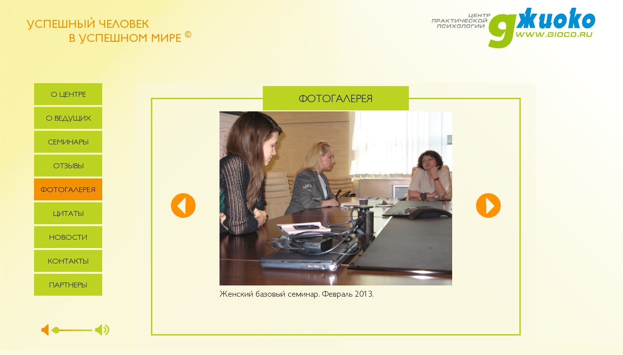

--- FILE ---
content_type: text/html; charset=UTF-8
request_url: http://gioco.ru/fotogalereya/?gal_id=0&img_id=291
body_size: 5825
content:
<!DOCTYPE html>
<html lang="ru">
<head>
	<meta charset="utf-8">
  	<meta http-equiv="X-UA-Compatible" content="IE=edge">
  	<meta name="format-detection" content="telephone=no">
  	<meta name="viewport" content="width=device-width, initial-scale=1">
	<title>Джиоко - Центр практической психологии</title>
	<link href="http://gioco.ru/wp-content/themes/gioco/css/bootstrap.min.css" rel="stylesheet" type='text/css'>
	<link href="http://gioco.ru/wp-content/themes/gioco/style.css" type="text/css" rel="stylesheet">
	<link href="http://gioco.ru/wp-content/themes/gioco/css/jquery.fs.scroller.css" type="text/css" rel="stylesheet">
	
	<link rel="icon" href="http://gioco.ru/wp-content/themes/gioco/favicon.png"/>
	<link rel="shortcut icon" href="http://gioco.ru/wp-content/themes/gioco/favicon.png"/>

	<link rel='dns-prefetch' href='//s.w.org' />
		<script type="text/javascript">
			window._wpemojiSettings = {"baseUrl":"https:\/\/s.w.org\/images\/core\/emoji\/11.2.0\/72x72\/","ext":".png","svgUrl":"https:\/\/s.w.org\/images\/core\/emoji\/11.2.0\/svg\/","svgExt":".svg","source":{"concatemoji":"http:\/\/gioco.ru\/wp-includes\/js\/wp-emoji-release.min.js?ver=5.1.21"}};
			!function(e,a,t){var n,r,o,i=a.createElement("canvas"),p=i.getContext&&i.getContext("2d");function s(e,t){var a=String.fromCharCode;p.clearRect(0,0,i.width,i.height),p.fillText(a.apply(this,e),0,0);e=i.toDataURL();return p.clearRect(0,0,i.width,i.height),p.fillText(a.apply(this,t),0,0),e===i.toDataURL()}function c(e){var t=a.createElement("script");t.src=e,t.defer=t.type="text/javascript",a.getElementsByTagName("head")[0].appendChild(t)}for(o=Array("flag","emoji"),t.supports={everything:!0,everythingExceptFlag:!0},r=0;r<o.length;r++)t.supports[o[r]]=function(e){if(!p||!p.fillText)return!1;switch(p.textBaseline="top",p.font="600 32px Arial",e){case"flag":return s([55356,56826,55356,56819],[55356,56826,8203,55356,56819])?!1:!s([55356,57332,56128,56423,56128,56418,56128,56421,56128,56430,56128,56423,56128,56447],[55356,57332,8203,56128,56423,8203,56128,56418,8203,56128,56421,8203,56128,56430,8203,56128,56423,8203,56128,56447]);case"emoji":return!s([55358,56760,9792,65039],[55358,56760,8203,9792,65039])}return!1}(o[r]),t.supports.everything=t.supports.everything&&t.supports[o[r]],"flag"!==o[r]&&(t.supports.everythingExceptFlag=t.supports.everythingExceptFlag&&t.supports[o[r]]);t.supports.everythingExceptFlag=t.supports.everythingExceptFlag&&!t.supports.flag,t.DOMReady=!1,t.readyCallback=function(){t.DOMReady=!0},t.supports.everything||(n=function(){t.readyCallback()},a.addEventListener?(a.addEventListener("DOMContentLoaded",n,!1),e.addEventListener("load",n,!1)):(e.attachEvent("onload",n),a.attachEvent("onreadystatechange",function(){"complete"===a.readyState&&t.readyCallback()})),(n=t.source||{}).concatemoji?c(n.concatemoji):n.wpemoji&&n.twemoji&&(c(n.twemoji),c(n.wpemoji)))}(window,document,window._wpemojiSettings);
		</script>
		<style type="text/css">
img.wp-smiley,
img.emoji {
	display: inline !important;
	border: none !important;
	box-shadow: none !important;
	height: 1em !important;
	width: 1em !important;
	margin: 0 .07em !important;
	vertical-align: -0.1em !important;
	background: none !important;
	padding: 0 !important;
}
</style>
	<link rel='stylesheet' id='wp-block-library-css'  href='http://gioco.ru/wp-includes/css/dist/block-library/style.min.css?ver=5.1.21' type='text/css' media='all' />
<link rel='https://api.w.org/' href='http://gioco.ru/wp-json/' />
<link rel="EditURI" type="application/rsd+xml" title="RSD" href="http://gioco.ru/xmlrpc.php?rsd" />
<link rel="wlwmanifest" type="application/wlwmanifest+xml" href="http://gioco.ru/wp-includes/wlwmanifest.xml" /> 
<meta name="generator" content="WordPress 5.1.21" />
<link rel="canonical" href="http://gioco.ru/fotogalereya/" />
<link rel='shortlink' href='http://gioco.ru/?p=16' />
<link rel="alternate" type="application/json+oembed" href="http://gioco.ru/wp-json/oembed/1.0/embed?url=http%3A%2F%2Fgioco.ru%2Ffotogalereya%2F" />
<link rel="alternate" type="text/xml+oembed" href="http://gioco.ru/wp-json/oembed/1.0/embed?url=http%3A%2F%2Fgioco.ru%2Ffotogalereya%2F&#038;format=xml" />
</head>
<body class="page-template page-template-page-gall page-template-page-gall-php page page-id-16" >


<div class="video">
	<div id="player"></div>
</div>
<div class="video-shield"></div>

<div id="page">

<img src="http://gioco.ru/wp-content/themes/gioco/img/svet.png" class="svet">

<div class="container-fluid slogan-logo">
	<div class="row">
		<div class="col-xs-12 col-sm-7 col-md-7">
			<div class="slogan">
				<div class="slogan-1">УСПЕШНЫЙ ЧЕЛОВЕК</div>
				<div class="slogan-2">В УСПЕШНОМ МИРЕ <sup>&copy;</sup></div>
			</div>
		</div>
		<div class="col-xs-12 col-sm-5 col-md-5">
			<a href="http://gioco.ru" class="logo">
				<img src="http://gioco.ru/wp-content/themes/gioco/img/logo.png" class="logo-img img-responsive">
<!--<img src="/wp-content/uploads/2015/12/LOGO_Ira.png" class="logo-img img-responsive">-->
			</a>
		</div>
	</div>
</div><!-- /.slogan-logo -->

<div class="container-fluid menu-content">
	<div class="row">
		<div class="col-sm-4 col-md-3 col-lg-2">
			<nav class="navbar navbar-default" role="navigation">
    			<div class="navbar-header">
      				<button type="button" class="navbar-toggle" data-toggle="collapse" data-target="#navbar-collapse-1">
            			<span class="sr-only">Меню</span>
            			<span class="icon-bar"></span>
            			<span class="icon-bar"></span>
            			<span class="icon-bar"></span>
        			</button>
      				<a class="navbar-brand" href="#">МЕНЮ</a>
    			</div>

    			<div class="collapse navbar-collapse" id="navbar-collapse-1">
      				<ul class="nav navbar-nav top-menu">
        				<li id="menu-item-26" class="menu-item menu-item-type-post_type menu-item-object-page menu-item-26"><a href="http://gioco.ru/o-centre/">О центре</a></li>
<li id="menu-item-25" class="menu-item menu-item-type-post_type menu-item-object-page menu-item-25"><a href="http://gioco.ru/o-vedushhix/">О ведущих</a></li>
<li id="menu-item-28" class="menu-item menu-item-type-post_type menu-item-object-page menu-item-28"><a href="http://gioco.ru/seminary/">Семинары</a></li>
<li id="menu-item-27" class="menu-item menu-item-type-post_type menu-item-object-page menu-item-27"><a href="http://gioco.ru/otzyvy/">Отзывы</a></li>
<li id="menu-item-29" class="menu-item menu-item-type-post_type menu-item-object-page current-menu-item page_item page-item-16 current_page_item menu-item-29"><a href="http://gioco.ru/fotogalereya/" aria-current="page">Фотогалерея</a></li>
<li id="menu-item-30" class="menu-item menu-item-type-post_type menu-item-object-page menu-item-30"><a href="http://gioco.ru/citaty/">Цитаты</a></li>
<li id="menu-item-620" class="menu-item menu-item-type-post_type menu-item-object-page menu-item-620"><a href="http://gioco.ru/novosti/">Новости</a></li>
<li id="menu-item-24" class="menu-item menu-item-type-post_type menu-item-object-page menu-item-24"><a href="http://gioco.ru/kontakty/">Контакты</a></li>
<li id="menu-item-165" class="menu-item menu-item-type-post_type menu-item-object-page menu-item-165"><a href="http://gioco.ru/partnery/">Партнеры</a></li>
      				</ul>
    			</div><!-- /.navbar-collapse -->
			</nav>
		</div>
		<div class="col-sm-8 col-md-9 col-lg-9 content-padding">
			<div class="content">
				<h1 class="content-header">Фотогалерея</h1>
				<div class="content-border">
					<div class="gall">
					<!--<div class="gall-title">Наш стиль жизни</div>-->
						
						<div class="gall-wrap">
						
							<div class="gall-carousel">
								<div class="row">
									<div class="col-lg-offset-2 col-lg-8">

																		
										<!--<div class="gall-year">2013</div>-->
										
											<div id="carousel-example-generic" class="carousel slide" data-ride="carousel">
												<div class="carousel-inner">
												    												<div class="item">
      													<img src="http://gioco.ru/wp-content/uploads/2015/12/321.jpg">
      													Женский базовый семинар. Февраль 2013.												    </div>
    											    												<div class="item active">
      													<img src="http://gioco.ru/wp-content/uploads/2015/12/323.jpg">
      													Женский базовый семинар. Февраль 2013.												    </div>
    											    												<div class="item">
      													<img src="http://gioco.ru/wp-content/uploads/2015/12/322.jpg">
      													Женский базовый семинар. Февраль 2013.												    </div>
    											    												<div class="item">
      													<img src="http://gioco.ru/wp-content/uploads/2015/12/324.jpg">
      													Мужской базовый семинар. Февраль 2013.												    </div>
    											    												<div class="item">
      													<img src="http://gioco.ru/wp-content/uploads/2015/12/325.jpg">
      													Мужской базовый семинар. Февраль 2013.												    </div>
    											    												<div class="item">
      													<img src="http://gioco.ru/wp-content/uploads/2015/12/327.jpg">
      													На семинаре. Февраль 2013.												    </div>
    											    												<div class="item">
      													<img src="http://gioco.ru/wp-content/uploads/2015/12/330.jpg">
      													На семинаре. Февраль 2013.												    </div>
    											    												<div class="item">
      													<img src="http://gioco.ru/wp-content/uploads/2015/12/326.jpg">
      													Мужской базовый семинар. Февраль 2013.												    </div>
    											    												<div class="item">
      													<img src="http://gioco.ru/wp-content/uploads/2015/12/328-450x480.jpg">
      													На семинаре. Февраль 2013.												    </div>
    											    												<div class="item">
      													<img src="http://gioco.ru/wp-content/uploads/2015/12/332.jpg">
      													Синемалогия. 04.02.2013 г.												    </div>
    											    												<div class="item">
      													<img src="http://gioco.ru/wp-content/uploads/2015/12/329.jpg">
      													На семинаре. Февраль 2013.												    </div>
    											    												<div class="item">
      													<img src="http://gioco.ru/wp-content/uploads/2015/12/331.jpg">
      													На семинаре. Февраль 2013.												    </div>
    											    												<div class="item">
      													<img src="http://gioco.ru/wp-content/uploads/2015/12/333.jpg">
      													Синемалогия. 04.02.2013 г.												    </div>
    											    												<div class="item">
      													<img src="http://gioco.ru/wp-content/uploads/2015/12/342.jpg">
      													Cемантические поля, Февраль 2013.												    </div>
    											    												<div class="item">
      													<img src="http://gioco.ru/wp-content/uploads/2015/12/343.jpg">
      													Cемантические поля, Февраль 2013.												    </div>
    											    												<div class="item">
      													<img src="http://gioco.ru/wp-content/uploads/2015/12/346-407x480.jpg">
      													Семинар. Май 2013 г.												    </div>
    											    												<div class="item">
      													<img src="http://gioco.ru/wp-content/uploads/2015/12/341.jpg">
      													Cемантические поля, Февраль 2013.												    </div>
    											    												<div class="item">
      													<img src="http://gioco.ru/wp-content/uploads/2015/12/339.jpg">
      																									    </div>
    											    												<div class="item">
      													<img src="http://gioco.ru/wp-content/uploads/2015/12/345-450x480.jpg">
      													 Саратов. 2013 г.												    </div>
    											    												<div class="item">
      													<img src="http://gioco.ru/wp-content/uploads/2015/12/344.jpg">
      													Cемантические поля, Февраль 2013.												    </div>
    											    												<div class="item">
      													<img src="http://gioco.ru/wp-content/uploads/2015/12/340-407x480.jpg">
      													Париж. Март 2013 г.												    </div>
    											    												<div class="item">
      													<img src="http://gioco.ru/wp-content/uploads/2015/12/338.jpg">
      													Париж. Март 2013 г.												    </div>
    											    												<div class="item">
      													<img src="http://gioco.ru/wp-content/uploads/2015/12/337.jpg">
      													Париж. Март 2013 г.												    </div>
    											    												<div class="item">
      													<img src="http://gioco.ru/wp-content/uploads/2015/12/336.jpg">
      													Париж. Март 2013 г.												    </div>
    											    												<div class="item">
      													<img src="http://gioco.ru/wp-content/uploads/2015/12/335.jpg">
      													Париж. Март 2013 г.												    </div>
    											    												<div class="item">
      													<img src="http://gioco.ru/wp-content/uploads/2015/12/334.jpg">
      													Париж. Март 2013 г.												    </div>
    											    												<div class="item">
      													<img src="http://gioco.ru/wp-content/uploads/2015/12/348.jpg">
      													Cемантические поля, Февраль 2013.												    </div>
    											    												<div class="item">
      													<img src="http://gioco.ru/wp-content/uploads/2015/12/350.jpg">
      													На семинаре. Май 2013.												    </div>
    											    												<div class="item">
      													<img src="http://gioco.ru/wp-content/uploads/2015/12/347-407x480.jpg">
      													На семинаре. Май 2013.												    </div>
    											    												<div class="item">
      													<img src="http://gioco.ru/wp-content/uploads/2015/12/352.jpg">
      													На семинаре. Май 2013.												    </div>
    											    												<div class="item">
      													<img src="http://gioco.ru/wp-content/uploads/2015/12/349.jpg">
      													На семинаре. Май 2013.												    </div>
    											    												<div class="item">
      													<img src="http://gioco.ru/wp-content/uploads/2015/12/354.jpg">
      													На семинаре. Май 2013.												    </div>
    											    												<div class="item">
      													<img src="http://gioco.ru/wp-content/uploads/2015/12/351.jpg">
      													На семинаре. Май 2013.												    </div>
    											    												<div class="item">
      													<img src="http://gioco.ru/wp-content/uploads/2015/12/356.jpg">
      													На семинаре. Май 2013.												    </div>
    											    												<div class="item">
      													<img src="http://gioco.ru/wp-content/uploads/2015/12/353.jpg">
      													На семинаре. Май 2013.												    </div>
    											    												<div class="item">
      													<img src="http://gioco.ru/wp-content/uploads/2015/12/359.jpg">
      													Синемалогия. Сентябрь 2013.												    </div>
    											    												<div class="item">
      													<img src="http://gioco.ru/wp-content/uploads/2015/12/355.jpg">
      													Синемалогия. Сентябрь 2013.												    </div>
    											    												<div class="item">
      													<img src="http://gioco.ru/wp-content/uploads/2015/12/358.jpg">
      													Синемалогия. Сентябрь 2013.												    </div>
    											    												<div class="item">
      													<img src="http://gioco.ru/wp-content/uploads/2015/12/357.jpg">
      													Синемалогия. Сентябрь 2013.												    </div>
    											    												<div class="item">
      													<img src="http://gioco.ru/wp-content/uploads/2015/12/361.jpg">
      													Синемалогия. Сентябрь 2013.												    </div>
    											    												<div class="item">
      													<img src="http://gioco.ru/wp-content/uploads/2015/12/363.jpg">
      													Синемалогия. Сентябрь 2013.												    </div>
    											    												<div class="item">
      													<img src="http://gioco.ru/wp-content/uploads/2015/12/360.jpg">
      													Синемалогия. Сентябрь 2013.												    </div>
    											    												<div class="item">
      													<img src="http://gioco.ru/wp-content/uploads/2015/12/362.jpg">
      													Синемалогия. Сентябрь 2013.												    </div>
    											    												<div class="item">
      													<img src="http://gioco.ru/wp-content/uploads/2015/12/366.jpg">
      													На семинаре. Ноябрь 2013.												    </div>
    											    												<div class="item">
      													<img src="http://gioco.ru/wp-content/uploads/2015/12/365.jpg">
      													На семинаре. Ноябрь 2013.												    </div>
    											    												<div class="item">
      													<img src="http://gioco.ru/wp-content/uploads/2015/12/364.jpg">
      													На семинаре. Ноябрь 2013.												    </div>
    											    												<div class="item">
      													<img src="http://gioco.ru/wp-content/uploads/2015/12/367-407x480.jpg">
      													На семинаре. Ноябрь 2013.												    </div>
    											    												<div class="item">
      													<img src="http://gioco.ru/wp-content/uploads/2015/12/368.jpg">
      													Семантические поля. Ноябрь 2013.												    </div>
    											    												<div class="item">
      													<img src="http://gioco.ru/wp-content/uploads/2015/12/371.jpg">
      													Синемалогия. Декабрь 2013.												    </div>
    											    												<div class="item">
      													<img src="http://gioco.ru/wp-content/uploads/2015/12/369.jpg">
      													Синемалогия. Декабрь 2013.												    </div>
    											    												<div class="item">
      													<img src="http://gioco.ru/wp-content/uploads/2015/12/370.jpg">
      													Синемалогия. Декабрь 2013.												    </div>
    											
  												</div>
  											
	  											<a class="left carousel-control" href="#carousel-example-generic" data-slide="prev">
    												<span class="gall-arrow-left"></span>
  												</a>
  												<a class="right carousel-control" href="#carousel-example-generic" data-slide="next">
    												<span class="gall-arrow-rigth"></span>
  												</a>
											</div>

									
									</div>
								</div>
							</div>

													</div>
					</div>
				</div>
			</div>
		</div>
	</div>
</div><!-- /.menu-content -->

	<a onclick="$('html, body').animate({scrollTop:0}, 'slow'); $(body).css({'overflow': 'auto'});" id="up_bttn2"><img width="25" height="25" src="http://gioco.ru/wp-content/themes/gioco/up_arr.png"></a>
	
	
	<div class="volume">
		<div class="volume-line"></div>
	</div>

	<audio id="audio" autoplay loop>
		   		<source src="http://gioco.ru/wp-content/uploads/2015/12/mouunta.mp3" type="audio/mpeg">
   		   		<source src="http://gioco.ru/wp-content/uploads/2015/12/mouunta.ogg" type="audio/ogg">
   			</audio>
	

	<!--a href="http://gioco.ru/partnery/" class="partneri">ПАРТНЕРЫ</a-->

</div><!-- /.page -->

<script src="http://gioco.ru/wp-content/themes/gioco/js/jquery.min.js"></script>
<script src="http://gioco.ru/wp-content/themes/gioco/js/bootstrap.min.js"></script>
<script src="http://gioco.ru/wp-content/themes/gioco/js/jquery-ui.min.js"></script>
<script src="http://gioco.ru/wp-content/themes/gioco/js/jquery.fs.scroller.min.js"></script>

<script>

window.php = {
	videoId : 'vsEZpW7Yq5M',
	ratio : 16/9,
	start : 0,
	volume : 5,
	theme_url : 'http://gioco.ru/wp-content/themes/gioco'
};


var tag = document.createElement('script');
tag.src = "https://www.youtube.com/iframe_api";
var firstScriptTag = document.getElementsByTagName('script')[0];
firstScriptTag.parentNode.insertBefore(tag, firstScriptTag);

window.player;
window.onYouTubeIframeAPIReady = function() {
    player = new YT.Player('player', {
	    width: $(window).width(),
        height: Math.ceil($(window).width() / php.ratio),
        videoId: php.videoId,
        playerVars: {
            controls: 0,
            showinfo: 0,
            rel: 0,
            modestbranding: 1,
            wmode: 'transparent',
            html5: 1
        },
        events: {
            'onReady': onPlayerReady,
            'onStateChange': onPlayerStateChange
        }
    });
}

window.onPlayerReady = function(e) {
    
    resizeVideo();
    e.target.seekTo(php.start);
    e.target.setVolume(0);
    e.target.mute();
    e.target.playVideo();
    
}

window.onPlayerStateChange = function(state) {
	if (state.data === 0) {
		$('.video').fadeTo(250,0);
		player.seekTo(php.start);
	}

	if (state.data == YT.PlayerState.PLAYING) {
		$('.video').fadeTo(1000,1);
	}
}

var resizeVideo = function() {
    var width = $(window).width(),
    pWidth, 
    height = $(window).height(),
    pHeight, 
    $player = $('#player');

    if (width / php.ratio < height) { 
        pWidth = Math.ceil(height * php.ratio);
            $player.width(pWidth).height(height).css({left: (width - pWidth) / 2, top: 0}); 
    } else { 
        pHeight = Math.ceil(width / php.ratio); 
        $player.width(width).height(pHeight).css({left: 0, top: (height - pHeight) / 2});
    }

}

$(window).resize(function(){
	resizeVideo();	
	contentHeight();
});


function contentHeight(){

	$cont = $('.content');
	if (!$cont.length) return;

	var cont_top = $('.content').offset().top;
	var win_height = $(window).height();
	if(win_height >= 640) {
		$cont.height(win_height - cont_top -60);

		$('.content-border').scroller('destroy');
		$('.content-border').scroller({
			handleSize : 16	
		});
	}
	else {
		$('body').css('overflow', 'visible');
		$cont.css('height', '100%');
	}

	}

function set_cookie ( name, value, exp_y, exp_m, exp_d, path, domain, secure ) {
  var cookie_string = name + "=" + escape ( value );
 
  if ( exp_y ){
    var expires = new Date ( exp_y, exp_m, exp_d );
    cookie_string += "; expires=" + expires.toGMTString();
  }
 
  if ( path )
        cookie_string += "; path=" + escape ( path );
 
  if ( domain )
        cookie_string += "; domain=" + escape ( domain );
  
  if ( secure )
        cookie_string += "; secure";
  
  document.cookie = cookie_string;
}

function delete_cookie ( cookie_name ){
  var cookie_date = new Date ( );  
  cookie_date.setTime ( cookie_date.getTime() - 1 );
  document.cookie = cookie_name += "=; expires=" + cookie_date.toGMTString();
}

//delete_cookie('audio-volume');

$(function() {

	contentHeight();

	var volume_top = 0;
	var $vol = $('.volume');
	var $menu = $('.top-menu');

	var $volume = $('.volume-line');

	var audio = document.getElementById('audio');
	audio.load();
	audio.play();
	audio.volume = php.volume / 100;

	$volume.slider({
		range: "min",
		min: 1,
		value: php.volume,

		slide: function(event, ui) {
			//player.setVolume(ui.value);
			var new_vol = ui.value/100;
			if(new_vol <= 0.01) new_vol = 0;
			audio.volume = new_vol;
			set_cookie ( 'audio-volume', new_vol, 2020, 02, 01, '/');
		}
	});

	$(document).ready(function(){

		$('.content-border').scroller({
			handleSize : 16	
		});
		
		$('.navbar-brand').on('click', function(e){
			e.preventDefault();
			$('button[data-target="#navbar-collapse-1"]').trigger('click');
		});

		if($vol.offset().top > ($menu.height()+$menu.offset().top)) $vol.css('visibility','visible');

		$('#accordion').on('show.bs.collapse', function(e){
			$('.seminar').find('.panel-heading').removeClass('seminar-open');
			var $e = $('#'+e.target.id);
			var $ph = $e.prev();
			$ph.addClass('seminar-open');
		});

		$('#accordion').on('hide.bs.collapse', function(e){
			$('#'+e.target.id).prev().removeClass('seminar-open');
		});

		$('.form-contact-submit').on('click', function(e){

			e.preventDefault();

			$f = $('.form-contact');
			$fio = $f.find('#f-name');
			$email = $f.find('#f-email');

			var pattern = /^([a-z0-9_\.-])+@[a-z0-9-]+\.([a-z]{2,4}\.)?[a-z]{2,4}$/i;
			var error = 0;

			if($.trim($email.val()).length < 5){
				error = 1;
				$email.attr('placeholder','Введите Ваш Email');
				$email.val('');
			}

			if($email.val().length > 1 && !pattern.test($email.val())){
				error = 1;
				$email.attr('placeholder','Введите Ваш Email');
				$email.val('');
			}

			if($.trim($fio.val()).length < 3){
				error = 1;
				$fio.attr('placeholder','Введите Ваше Имя');
				$fio.val('');
			}


			if(error) return;

			var data = $f.serialize();

      		$.ajax({
        		url: php.theme_url+'/inc/add-call.php',
        		cache: false,
        		type: "POST",
        		dataType: "json",
        		data: data, 
        		success: function(j){
	          		if(j.send == 'yes'){
            			$f.prepend('<div class="contact-msg"></div>');
            			$('.messg').html('Спасибо за оставленное сообщение.');
            			$('.messg').show();
            			$('.form-contact').hide();
    	      		}
        		}
      		});  

		});

	});

	$(document).scroll(function(){
		var h = $menu.height();
		var t1 = $menu.offset().top;
		if($vol.offset().top > (h+t1)) $vol.css('visibility','visible');
		else $vol.css('visibility','hidden');
	});

	$(window).resize(function(){
		var h = $menu.height();
		var t1 = $menu.offset().top;
		if($vol.offset().top > (h+t1)) $vol.css('visibility','visible');
		else $vol.css('visibility','hidden');
	});

});
</script>


<script type='text/javascript' src='http://gioco.ru/wp-includes/js/wp-embed.min.js?ver=5.1.21'></script>

</body>
</html>

--- FILE ---
content_type: text/css
request_url: http://gioco.ru/wp-content/themes/gioco/style.css
body_size: 5117
content:
/*
Theme Name: Gioco
Theme URI: 
Author: Daniil
Author URI: 
Description: Theme Gioco for WordPress, 2015
Version: 1.0
License: 
License 
Tags: 
Text Domain: 


/*

Theme Name: Gioco
Description: Gioco Theme
Version: 1.0

*/


@import "css/fonts.css" all;
.navbar-default .navbar-toggle .icon-bar {background-color: black;}
.navbar-default .navbar-brand {color: black;}
html,body, div, ul, li, h1, h2, h3, p {
	margin: 0;
	padding: 0;
}

* {
	line-height: 1;
}

* {
	box-sizing: border-box;
	-moz-box-sizing: border-box;
	-webkit-box-sizing: border-box;
}

.ved-text ul li {
    list-style-type: square;
    margin-top: 10px;
}

ul, li{
	list-style: none;
}

h1, h2, h3{
 	font: inherit;
 	font-weight: normal;
}

p{
	line-height: inherit;
}

body{
	font-family: 'GillSansLightC';
	font-size: 18px;
	color: #000;
	background-color: #FBF9DE;
	overflow: hidden;
}

html, body{
	width: 100%;
	height: 100%;
}

div{
	position: relative;
}

.clear{
	clear: both;	
}

a{
	text-decoration: none;

	-webkit-transition: all 0.3s ease;
	-moz-transition: all 0.3s ease;
	-o-transition: all 0.3s ease;
	transition: all 0.3s ease;
}

a:hover, a:focus, a:active{
	outline: none;
}

a:focus{
	text-decoration: none;
}

a:hover{
	text-decoration: none;
	color: #f39100;
}

.us{
	  -webkit-user-select: none;
      -moz-user-select: none;
      -ms-user-select: none;
       user-select: none;
}

.ap{
	-webkit-appearance: none;
    -moz-appearance: none;
    -ms-appearance: none;
    -o-appearance: none;
    appearance: none;
}

input[type="text"]::-webkit-input-placeholder { color: #1e1c1a; }
input[type="text"]:-moz-placeholder { color: #1e1c1a; }

input[type="text"]{
	-webkit-appearance: none;
    border-radius: 0;
}

input:focus,
textarea:focus{
	outline: none;
}

textarea{
	resize: none;
}

img.bg{
	/*display: none;*/
    min-height: 100%;
    min-width: 1920px;
    width: 100%;
    height: auto;
    position: fixed;
    top: 0;
    left: 50%;
    margin-left: -960px;
    z-index: 0;
}

#page{
	z-index: 2;
	padding: 0 40px;
}

.svet{
    position: fixed;
    left: 0;
    top: 0;
    z-index: 1;
    width: 100%;
    height: 100%;
}

.slogan-logo{
	margin-top: 15px;
}

.slogan{
	padding-top: 25px;
	color: #f39100;
	font-family: 'GillSansC';
	font-size: 24px; /*42px;*/
	z-index: 3;
}

.slogan-2{
	padding-left: 86px;
	padding-top: 5px;
}

.logo{
	display: block;
	z-index: 3;
	position: relative;
}

.logo-img{
	width: 340px;
	/*width: 220px;*/
	float: right;
}

.semi-quote {
	text-align: right;
	color: #256db4;
	font-size: 16px;
	line-height: 18px;
	font-style: italic;
	margin-top: 5px;
}
.select_bttn {
    font-family: 'GillSansC';
	color: #256db4;
}
.select_bttn.active {
		font-family: 'GillSansCBold';
}
.print_bttn {
	padding-bottom: 20px;
}
.print_bttn a {
	font-size: 14px;
}

@media (max-width: 1250px) {
	.select_bttn2 {margin-left: 10px !important;}
}
@media (max-width: 1200px) {
	.select_bttn2 {margin-left: 20px !important;}
}

.print_link {
	color: black;
}
.print_link:hover {
	text-decoration: none;
	cursor: pointer;
	border-bottom: 1px solid black;
}

.select_bttn:hover {
	cursor: pointer; 
}

.menu-content{
	margin-top: 70px;
}

@media (max-height: 700px) {
	.logo-img{
		width: 300px;	
		float: right;
	}
	.menu-content{margin-top: 30px;}
	.volume{bottom: 10px !important;}
} 

/** Reset Boostrap Navbar**/

.navbar-default {
    background-color: transparent;
    border: none !important;
}

.navbar-brand{
	display: none;
}

.navbar-nav>li>a{
  	padding: 0;
   	line-height: 50px;
   	color: #000;
}

.nav>li>a{
  	padding: 0;
}

.navbar-default .navbar-nav>li>a{
	color: #000
}

.navbar-default .navbar-nav>li>a:hover, .navbar-default .navbar-nav>li>a:focus{
	color: #000;
}

/** / **/


.top-menu{
	position: relative;
	z-index: 3;
}

.top-menu li{
	width: 90%;
	height: 45px;
	background-color: #bcd322;
	margin-bottom: 4px;
	text-align: center;
	line-height: 45px;
	font-size: 16px;
	text-transform: uppercase;

	-webkit-transition: all 0.3s ease;
	-moz-transition: all 0.3s ease;
	-o-transition: all 0.3s ease;
	transition: all 0.3s ease;
}

.top-menu li:hover,
.top-menu li.current-menu-item{
	background-color: #f39100;
}

.top-menuli a{
	display: block;
	color: #000;
	height: 58px;
	line-height: 62px;
}

.top-menu li ul{
	display: none !important;
}

.video{
	overflow: hidden;
	position: fixed;
	z-index: 1;
	width: 100%;
	height: 100%;
	top: 0;
	left: 0;

	-moz-opacity:	0;
	-khtml-opacity: 0;
	opacity:        0;
	-ms-filter: "progid:DXImageTransform.Microsoft.Alpha(Opacity=0)";
	filter: alpha(opacity=0);
}

#player{
    border: none;
    position: absolute;
}

.video-shield{
	width: 100%;
	height: 100%;
	z-index: 2;
	position: absolute;
	left: 0;
	top: 0;
}

.page{

}


.content-padding{
	padding-left: 40px;
	padding-right: 40px;
}


.content{
	background-color: rgba(250,248,226,0.5);
	padding: 30px;
	z-index: 2;
}

.content-border{
	height: 100%;
	border: 3px solid #bcd322;
	overflow: hidden;
}

.content-header{
	text-align: center;
	width: 300px;
	height: 50px;
	line-height: 56px;
	font-size: 22px;
	position: absolute;
	left: 50%;
	margin-left: -150px;
	top: 6px;
	background-color: #bcd322;
	z-index: 2;
	text-transform: uppercase;
}

.content-wrap{
	padding: 55px 0px 75px 0px;
	line-height: 22px;
	text-align: justify;
}

.content-wrap p{
	text-align: justify;
	margin-bottom: 20px;
}

.content-wrap h2{
	font-family: 'GillSansCBold';
	font-size: 20px;
	margin-bottom: 25px;
	text-transform: uppercase;
	text-align: left;
	line-height: 23px;
}

.content-wrap h1, h3{
	font-family: 'GillSansCBold';
}


.ved{
	/*padding-top: 90px;*/
}

.ved-relagii{
	margin-bottom: 40px;
	text-align: left;
}

.ved-text{
	line-height: 22px;
	text-align: left;
}

.rev{
	padding: 60px 50px 30px 50px;
}

.rev-title{
	text-align: center;
	padding-bottom: 30px;
}

.rev > .row > [class^=col-]{
	margin-bottom: 30px;
}


.rev-name{
	font-size: 20px;
	font-family: 'GillSansCBold';
	padding-bottom: 20px;
}

.rev-name span{
	font-size: 14px;
}

.rev-name-single{
	font-size: 20px;
	font-family: 'GillSansCBold';
	padding-bottom: 20px;
	text-align: center;
	padding-top: 30px;
}

.rev-name-single span{
	font-size: 14px;
	display: block;
	padding-top: 10px;
}

.rev-text{
	font-size: 16px;
	line-height: 18px;
}

.rev-text-single{
	padding-bottom: 40px;
}

.rev .col-lg-6:nth-child(2n){
	clear: both;
}

.content-wrap-rev-single{
	padding-top: 75px;
}

.contact{
	text-align: center;
	padding: 80px 30px 15px 30px;
	line-height: 22px;
}

.contact h2,
.contact h3,
.contact h1{
	font-family: 'GillSansC';
	font-size: 20px;
	text-transform: uppercase;
	padding-bottom: 10px;
}

.contact > .row{
	margin-top: 10px;
}

.contact-msg{
    font-size: 23px;
    color: #fff;
    padding-bottom: 22px;
    font-family: 'GillSansCBold';
}

.form-contact{
	background: url('img/list.png') no-repeat;
	background-position: top center;
	padding: 125px 0 53px 0;

	-o-background-size:       contain;
	-webkit-background-size:  contain;
	-khtml-background-size:   contain;
	-moz-background-size:     contain;
	background-size:          contain;
	background-position-x: 60px;
}

.form-contact .form-group{
	text-align: left;
}

.form-contact input[type="text"]{
	width: 250px;
	height: 39px;
	border: none;
	background-color: rgba(250,248,226,0.5);
	padding-left: 10px;
	padding-right: 10px;
	margin-bottom: 10px;
}

.form-contact textarea{
	width: 250px;
	height: 140px;
	padding: 10px;
	background-color: rgba(250,248,226,0.5);
	border: none;
	margin-bottom: 22px;
}

.form-contact label{
	font-size: 22px;
	font-family: 'GillSansC';
	color: #fff;
	font-weight: normal;
}

.form-contact-submit{
	display: inline-block;
	margin: 0 auto;
	color: #fff;
	font-family: 'GillSansCBold';
}


/** reset bs **/

.seminar .panel{
	background-color: transparent;
    border: none;
    border-radius: 0;
    -webkit-box-shadow: none;
    box-shadow: none;
}

.seminar .panel-heading{
	color: #181716;
	background-color: transparent;
	border-bottom: 2px solid #fff;
}

.seminar .panel-body{
	border: none !important;
	padding-left: 30px;
	padding-right: 30px;
}

/** / **/

.seminar{
	padding: 40px 25px;
	color: #181716;
}

.seminar-type{
	font-family: 'GillSansCBold';
	font-size: 14px;
	text-transform: uppercase;
}

.seminar-name{
	padding-top: 5px;
	font-size: 22px;
	text-transform: uppercase;
}

.seminar-data{
	font-size: 20px;
	text-transform: uppercase;
	white-space: nowrap;
	height: 41px;
	line-height: 42px;
}

.seminar-text{
	text-align: justify;
}

.seminar-text p{
	margin-bottom: 20px;
}

.seminar-cost{
	font-family: 'GillSansC';
	font-size: 20px;
	width: 110px;
	height: 30px;
	line-height: 35px;
	text-align: center;
	display: inline-block;
	background-color: #bcd322;
	color: #fff;
}

.seminar .panel-heading{
	padding: 15px 30px;
}

.seminar .panel-title>a:hover{
	text-decoration: none;
	color: #fff;
}

.seminar .panel-heading.seminar-open,
.seminar .panel:hover .panel-heading{
	border-bottom-color: transparent;
}

.seminar .panel-heading.seminar-open,
.seminar .panel-heading:hover{
	background-color: #256db4;
}

.seminar .panel-title>a[aria-expanded="true"],
.seminar .panel:hover .panel-title>a{
	text-decoration: none;
	color: #fff;
}
.semi-single p, #programma p {
	margin-top: 15px;
}
.semi-single h4, #programma h4 {
	color: #2e2e2e;
	text-transform: uppercase;
}
.semi-single h4.bold, #programma h4.bold {
	margin-top: 5px;
	font-family: 'GillSansCBold';
}
.semi-single ul li {
	margin-left: 35px;
	font-size: 16.7px;
	line-height: 21.5px;	
	//color: #737373;
	color: black;
}
#programma ul li {
	margin-left: 35px;
	font-size: 16.7px;
	line-height: 21.5px;	
	color: black;
}

strong {
	font-family: 'GillSansCBold' !important;
}

.semi-single p.bold {
	font-family: 'GillSansCBold';
	font-size: 16.7px;
	line-height: 21.5px;
	color: black;	
	//color: #737373;
	margin-left: 25px;
}
#programma p.bold {
	font-family: 'GillSansCBold';
	font-size: 16.7px;
	line-height: 21.5px;	
	color: black;
	margin-left: 25px;
}

.semi-single ul li:before {
	color: #bcd322;
	content: "•"; /* Сам маркер */
    padding-right: 10px; /* Расстояние от маркера до текста */
}
#programma ul li:before {
	color: #bcd322;
	//color: #256db4;
	content: "•"; /* Сам маркер */
    padding-right: 10px; /* Расстояние от маркера до текста */
}

.semi-single hr{
	border-top: 3px solid #bcd322;
}

#programma hr {
	//border-top: 3px solid #256db4;
	border-top: 3px solid #bcd322;

}
.semi-single h5 {
	//color: #737373;
	color: black;
	font-family: 'GillSansCBold';
	font-size: 16.7px;
}
#programma h5 {
	color: black;
	font-family: 'GillSansCBold';
	font-size: 16.7px;
}


.gall{
	padding-top: 0px;
}

.gall-title{
	text-align: center;
	text-transform: uppercase;
}

.gall-year{
	font-family: 'GillSansCBold';
	text-align: center;
	padding-bottom: 15px;
	//padding-top: 30px;
}

.gall-wrap{
	padding-left: 75px;
	padding-right: 75px;
	padding-top: 25px;
	padding-bottom: 30px;
}

.gall-item{
	margin-bottom: 5px;
	display: block;
	max-height: 189px;
    overflow: hidden;
}

.gall-item img{
	width: 100%;
}

.gall [class^=col-]{
	padding-left: 2.5px;
	padding-right: 2.5px;
}

.gall-carousel{
	padding-bottom: 10px;
}

.gall-carousel .carousel-control.left,
.gall-carousel .carousel-control.right{
	background-image: none;
}

.gall-arrow-left{
	position: absolute;
    top: 50%;
    margin-top: -25px;
    left: -100px;
	width: 51px;
	height: 51px;
	background: url('img/arrow-left-2.png') no-repeat;
	display: block;
}

.gall-arrow-left:hover{
	background: url('img/arrow-left-1.png') no-repeat;
}

.gall-arrow-rigth{
	position: absolute;
    top: 50%;
    margin-top: -25px;
    right: -100px;
	width: 51px;
	height: 51px;
	background: url('img/arrow-right-2.png') no-repeat;
	display: block;
}

.gall-arrow-rigth:hover{
	background: url('img/arrow-right-1.png') no-repeat;
}

.gall-carousel .item img{
	margin: 0 auto;
	padding-bottom: 10px;
}

.gall-carousel .carousel-control{
	opacity: 1;
	filter: alpha(opacity=1);
}

.gall-excerpt{
	text-align: center;
	font-size: 12px;
	padding: 7px 0 0 0; 
	height: 3em;
}


.citati{
	padding-top: 75px;
	padding-bottom: 45px;
	padding-left: 20px;
	padding-right: 20px;
}

.citati-author{
	font-family: 'GillSansCBold';
	font-size: 20px;
	padding-bottom: 15px;
}

.citati-text{
	font-family: 'GillSansC';
	padding-bottom: 7px;
}

.citati-author-drugie{
	font-family: 'GillSansC';
	color: #f39100;
	padding-bottom: 38px;
	display: inline-block;
	font-size: 16px;
}

.citati-author-drugie:hover{
	text-decoration: underline;
}

.citat-text{
	font-family: 'GillSansC';
	padding-bottom: 45px;
}

.citat-author{
	font-family: 'GillSansCBold';
	font-size: 20px;
	padding-bottom: 35px;
}


.volume{
	visibility: hidden;
	position: fixed;
	bottom: 30px;
	left: 85px;
	height: 23px;
	width: 140px;
	z-index: 3;
}

.volume:before{
	content: '';
	position: absolute;
	top: 0;
	left: 0;
	background: url('img/volume.png') no-repeat;
	background-position: 0 0;
	width: 20px;
	height: 23px;
}

.volume:after{
	content: '';
	position: absolute;
	top: 0;
	right: 0;
	background: url('img/volume.png') no-repeat;
	background-position: -110px 0;
	width: 30px;
	height: 23px;
}

.volume-line{
    width: 74px;
    height: 23px;
    margin-left: 27px;
    cursor: pointer;
}

.volume-line:before{
	content: '';
	display: block;
    background: url('img/volume.png') no-repeat;
    width: 85px;
    height: 23px;
    left: -7px;
    top: 0;
    background-position: -19px 0;
    position: relative;
}

.ui-slider-handle {
	position: absolute;
	background: url('img/volume.png') no-repeat;
	background-position: -145px -5px;
    width: 14px;
    height: 14px;
    margin-left: -7px;
    top: 5px;
    cursor: pointer;
    z-index: 4;
}

.ui-slider-handle{
	outline: none;
}

.partneri{
	position: fixed;
    bottom: 72px;
    left: 134px;
    background: #f39100;
    padding-left: 10px;
    color: #000;
    padding-right: 10px;
    height: 22px;
    line-height: 26px;
    font-size: 14px;
    z-index: 3;
}

.partneri:hover{
	color: #fff;
}

.content-wrap-rev-single img{
	max-width: 250px;
}

.partn{
	padding-top: 77px;
	padding-bottom: 40px;
	padding-left: 30px;
	padding-right: 30px;
}

.partn-text{
	margin: 30px auto 40px auto;
	width: 80%;
	text-align: justify;
}
#up_bttn2 { display: none; }

@media (max-width: 767px) {
	.logo{
		margin-top: 25px;
	}
	.logo-img{
		float: none;
		margin: 0 auto;
	}
	.slogan > div{
		text-align: center;
	}
	.slogan-2{
		padding-left: 0;
	}
	.menu-content{
		margin-top: 30px;
	}
	.navbar-default {
    	background-color: #bcd322;
    }
    .navbar-brand{
    	display: initial;
    }
    .navbar{
    	margin-bottom: 50px;
    	z-index: 3;
    }
    .seminar-data {
	    font-size: 12px !important;
    }
   
    .volume{
    	/*
    	position: absolute;
    	left: 50%;
    	bottom: auto;
    	margin-left: -70px;
    	top: 232px;
    	*/
    	/* display: none; */
    }
    .form-contact .form-group{
    	text-align: center;
    }
    .form-contact input[type=text]{
    	width: 90%;
    }

    .form-contact textarea{
    	width: 90%;
    }
    .rev .img-responsive{
    	margin: 0 auto;
    	margin-bottom: 20px;
    }
    .rev-name{
    	text-align: center;
    }
    .partneri{
    	display: none;
    }
	#up_bttn2 { display: block; position: absolute; z-index: 9999; bottom: 3px; right: 10px; }
    #up_bttn2:hover { cursor: pointer;}
     .ved-title{
    	margin-top: 30px;
    	font-size: 16px;
    	text-align: center !important;
    }
    .print_link {
	    float: center;
	    text-align: center;
    }
    .content-wrap h2 {
    	font-size: 14px !important;    
    }
}

@media (max-width: 991px) {
	.slogan{
		font-size: 26px;
	}
	.logo-img{
		width: 270px;
		/*width: 220px;*/
	}
	#page{
		padding-left: 10px;
		padding-right: 10px;
	}
	.content-padding{
    	padding-left: 0;
    	padding-right: 0;
    }
    .seminar-text {
	    text-align: left;
    }
    .content-wrap h2 {
    	font-size: 16px;    
    }
    .ved-title{
    	margin-top: 30px;
    	font-size: 16px;
    	text-align: center !important;
    }
    .ved-relagii{
    	text-align: center;
    }
    
}

@media(max-width: 1199px){
	.contact{
		padding-left: 0;
		padding-right: 0;
	}
	.form-contact{
		-o-background-size:       cover;
		-webkit-background-size:  cover;
		-khtml-background-size:   cover;
		-moz-background-size:     cover;
		background-size:          cover;
	}
	.gall-arrow-left{
		left: 25px;
	}
	.gall-arrow-rigth{
		right: 25px;
	}

}

@media (max-width: 1599px) {
	.top-menu li{
		width: 100%;
	}
	.gall-wrap{
		padding-left: 30px;
		padding-right: 30px;
	}
}

@media(max-width: 1450px){
	.rev{
		padding-left: 20px; 
		padding-right: 20px;
	}
}

@media(max-width: 500px){
	.gall-arrow-left{
		left: 5px;
	}
	.gall-arrow-rigth{
		right: 5px;
	}
}

@media (max-width: 1367px) {
	.partn-text{
		font-size: 14px;
	}
}

@media(max-width: 767px){
	.partn-text{
    	font-size: 18px;
    }
    .gall-item{
    	max-height: 100%;
    }
}



--- FILE ---
content_type: text/css
request_url: http://gioco.ru/wp-content/themes/gioco/css/jquery.fs.scroller.css
body_size: 1119
content:
/* 
 * Scroller v3.1.2 - 2015-04-04 
 * A jQuery plugin for replacing default browser scrollbars. Part of the Formstone Library. 
 * http://classic.formstone.it/scroller/ 
 * 
 * Copyright 2015 Ben Plum; MIT Licensed 
 */

.fs-scrollbar {
  overflow: hidden;
  overflow-x: hidden;
  overflow-y: hidden;
  position: relative;
}
.fs-scrollbar,
.fs-scrollbar * {
  -webkit-user-select: none !important;
     -moz-user-select: none !important;
      -ms-user-select: none !important;
          user-select: none !important;
}
.fs-scrollbar,
.fs-scrollbar-content,
.fs-scrollbar-bar,
.fs-scrollbar-track,
.fs-scrollbar-handle {
  box-sizing: border-box;
}
.fs-scrollbar-content {
  position: relative;
  z-index: 1;
  height: 100%;
  overflow: auto;
  overflow-x: hidden;
  overflow-y: auto;
  -webkit-overflow-scrolling: touch;
}
.fs-scrollbar-content::-webkit-scrollbar,
.fs-scrollbar-content::-webkit-scrollbar-button,
.fs-scrollbar-content::-webkit-scrollbar-track,
.fs-scrollbar-content::-webkit-scrollbar-track-piece,
.fs-scrollbar-content::-webkit-scrollbar-thumb,
.fs-scrollbar-content::-webkit-scrollbar-corner,
.fs-scrollbar-content::-webkit-resizer {
  background: transparent;
  opacity: 0;
}
.fs-scrollbar-bar {
  width: 16px;
  height: 100%;
  position: absolute;
  right: 0;
  top: 0;
  z-index: 2;
  background: #ffffff;
  border: 1px solid #eeeeee;
  border-width: 0 0 0 1px;
  display: none;
}
.fs-scrollbar-track {
  width: 100%;
  height: 100%;
  position: relative;
  background: #ffffff;
  overflow: hidden;
}
.fs-scrollbar-handle {
  width: 10px;
  height: 20px;
  position: absolute;
  top: 0;
  right: 3px;
  z-index: 2;
  background: #cccccc;
  border: 1px solid #ffffff;
  border-radius: 5px;
  cursor: pointer;
}
.fs-scrollbar-horizontal .fs-scrollbar-content {
  overflow: auto;
  overflow-x: auto;
  overflow-y: hidden;
  padding: 0 0 16px 0;
}
.fs-scrollbar-horizontal .fs-scrollbar-bar {
  width: 100%;
  height: 16px;
  top: auto;
  bottom: 0;
  border-width: 1px 0 0 0;
}
.fs-scrollbar-horizontal .fs-scrollbar-handle {
  width: 20px;
  height: 10px;
  top: auto;
  right: auto;
  bottom: 3px;
}
.fs-scrollbar-setup .fs-scrollbar-content,
.fs-scrollbar-active .fs-scrollbar-content {
  padding: 20px;
}
.fs-scrollbar-setup .fs-scrollbar-bar,
.fs-scrollbar-active .fs-scrollbar-bar {
  display: block;
}

.fs-scrollbar {
  overflow: hidden;
  overflow-x: hidden;
  overflow-y: hidden;
  position: relative;
}
.fs-scrollbar,
.fs-scrollbar * {
  -webkit-user-select: none !important;
     -moz-user-select: none !important;
      -ms-user-select: none !important;
          user-select: none !important;
}
.fs-scrollbar,
.fs-scrollbar-content,
.fs-scrollbar-bar,
.fs-scrollbar-track,
.fs-scrollbar-handle {
  box-sizing: border-box;
}
.fs-scrollbar-content {
  position: relative;
  z-index: 1;
  height: 100%;
  overflow: auto;
  overflow-x: hidden;
  overflow-y: auto;
  -webkit-overflow-scrolling: touch;
}
.fs-scrollbar-content::-webkit-scrollbar,
.fs-scrollbar-content::-webkit-scrollbar-button,
.fs-scrollbar-content::-webkit-scrollbar-track,
.fs-scrollbar-content::-webkit-scrollbar-track-piece,
.fs-scrollbar-content::-webkit-scrollbar-thumb,
.fs-scrollbar-content::-webkit-scrollbar-corner,
.fs-scrollbar-content::-webkit-resizer {
  background: transparent;
  opacity: 0;
}
.fs-scrollbar-bar {
  width: 16px;
  height: 100%;
  position: absolute;
  right: 0;
  top: 0;
  z-index: 2;
  background: #ffffff;
  border: 1px solid #eeeeee;
  border-width: 0 0 0 1px;
  display: none;
}
.fs-scrollbar-track {
  width: 100%;
  height: 100%;
  position: relative;
  background: #ffffff;
  overflow: hidden;
}
.fs-scrollbar-handle {
  width: 10px;
  height: 20px;
  position: absolute;
  top: 0;
  right: 3px;
  z-index: 2;
  background: #cccccc;
  border: 1px solid #ffffff;
  border-radius: 5px;
  cursor: pointer;
}
.fs-scrollbar-horizontal .fs-scrollbar-content {
  overflow: auto;
  overflow-x: auto;
  overflow-y: hidden;
  padding: 0 0 16px 0;
}
.fs-scrollbar-horizontal .fs-scrollbar-bar {
  width: 100%;
  height: 16px;
  top: auto;
  bottom: 0;
  border-width: 1px 0 0 0;
}
.fs-scrollbar-horizontal .fs-scrollbar-handle {
  width: 20px;
  height: 10px;
  top: auto;
  right: auto;
  bottom: 3px;
}
.fs-scrollbar-setup .fs-scrollbar-content,
.fs-scrollbar-active .fs-scrollbar-content {
  padding: 20px;
}
.fs-scrollbar-setup .fs-scrollbar-bar,
.fs-scrollbar-active .fs-scrollbar-bar {
  display: block;
}
.scroller {
  overflow: hidden;
  overflow-x: hidden;
  overflow-y: hidden;
  position: relative;
}
.scroller,
.scroller * {
  -webkit-user-select: none !important;
     -moz-user-select: none !important;
      -ms-user-select: none !important;
          user-select: none !important;
}
.scroller,
.scroller-content,
.scroller-bar,
.scroller-track,
.scroller-handle {
  box-sizing: border-box;
}
.scroller-content {
  position: relative;
  z-index: 1;
  height: 100%;
  overflow: auto;
  overflow-x: hidden;
  overflow-y: auto;
  -webkit-overflow-scrolling: touch;
}
.scroller-content::-webkit-scrollbar,
.scroller-content::-webkit-scrollbar-button,
.scroller-content::-webkit-scrollbar-track,
.scroller-content::-webkit-scrollbar-track-piece,
.scroller-content::-webkit-scrollbar-thumb,
.scroller-content::-webkit-scrollbar-corner,
.scroller-content::-webkit-resizer {
  background: transparent;
  opacity: 0;
}
.scroller-bar {
  width: 16px;
  height: 100%;
  position: absolute;
  right: 24px;
  top: 33px;
  z-index: 2;
  display: none;
}
.scroller-track {
  width: 100%;
  height: 100%;
  position: relative;
  overflow: hidden;
}
.scroller-handle {
  width: 16px;
  height: 16px;
  position: absolute;
  top: 0;
  right: 0px;
  z-index: 2;
  background: #bcd322;
  cursor: pointer;

  -webkit-border-radius:  50%;
  -moz-border-radius:   50%;
  border-radius:      50%;  
}
.scroller-horizontal .scroller-content {
  overflow: auto;
  overflow-x: auto;
  overflow-y: hidden;
  padding: 0 0 16px 0;
}
.scroller-horizontal .scroller-bar {
  width: 100%;
  height: 16px;
  top: auto;
  bottom: 0;
  border-width: 1px 0 0 0;
}
.scroller-horizontal .scroller-handle {
  width: 20px;
  height: 10px;
  top: auto;
  right: auto;
  bottom: 3px;
}
.scroller-setup .scroller-content,
.scroller-active .scroller-content {
  padding: 20px;
}
.scroller-setup .scroller-bar,
.scroller-active .scroller-bar {
  display: block;
}

.content-border{
  position: static;
}


--- FILE ---
content_type: text/css
request_url: http://gioco.ru/wp-content/themes/gioco/css/fonts.css
body_size: 261
content:
@font-face {
    font-family: 'GillSansLightC';
    src: url('fonts/GillSansLightC.eot');
    src: url('fonts/GillSansLightC.eot') format('embedded-opentype'),
         url('fonts/GillSansLightC.woff2') format('woff2'),
         url('fonts/GillSansLightC.woff') format('woff'),
         url('fonts/GillSansLightC.ttf') format('truetype'),
         url('fonts/GillSansLightC.svg#GillSansLightC') format('svg');
}

@font-face {
    font-family: 'GillSansC';
    src: url('fonts/GillSansC.eot');
    src: url('fonts/GillSansC.eot') format('embedded-opentype'),
         url('fonts/GillSansC.woff2') format('woff2'),
         url('fonts/GillSansC.woff') format('woff'),
         url('fonts/GillSansC.ttf') format('truetype'),
         url('fonts/GillSansC.svg#GillSansC') format('svg');
}

@font-face {
    font-family: 'GillSansCBold';
    src: url('fonts/GillSansCBold.eot');
    src: url('fonts/GillSansCBold.eot') format('embedded-opentype'),
         url('fonts/GillSansCBold.woff2') format('woff2'),
         url('fonts/GillSansCBold.woff') format('woff'),
         url('fonts/GillSansCBold.ttf') format('truetype'),
         url('fonts/GillSansCBold.svg#GillSansCBold') format('svg');
}
